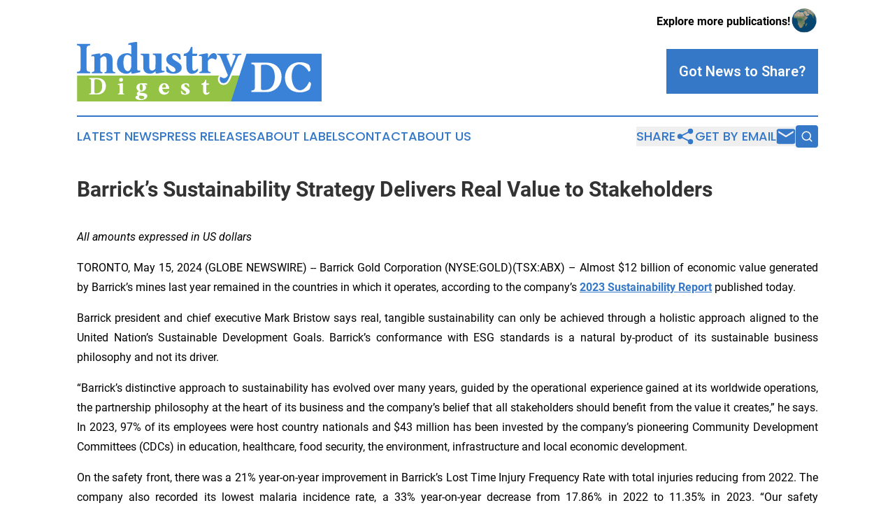

--- FILE ---
content_type: text/html;charset=utf-8
request_url: https://www.industrydigestdc.com/article/711721912-barrick-s-sustainability-strategy-delivers-real-value-to-stakeholders
body_size: 8525
content:
<!DOCTYPE html>
<html lang="en">
<head>
  <title>Barrick’s Sustainability Strategy Delivers Real Value to Stakeholders | Industry Digest DC</title>
  <meta charset="utf-8">
  <meta name="viewport" content="width=device-width, initial-scale=1">
    <meta name="description" content="Industry Digest DC is an online news publication focusing on industries in the District of Columbia: Get your industries and services news from Washington, D.C.">
    <link rel="icon" href="https://cdn.newsmatics.com/agp/sites/industrydigestdc-favicon-1.png" type="image/png">
  <meta name="csrf-token" content="ZT1tSej5MguTEwed1XunFDDs9Ajhps1xE8fCbV9vHBU=">
  <meta name="csrf-param" content="authenticity_token">
  <link href="/css/styles.min.css?v1d0b8e25eaccc1ca72b30a2f13195adabfa54991" rel="stylesheet" data-turbo-track="reload">
  <link rel="stylesheet" href="/plugins/vanilla-cookieconsent/cookieconsent.css?v1d0b8e25eaccc1ca72b30a2f13195adabfa54991">
  
<style type="text/css">
    :root {
        --color-primary-background: rgba(53, 120, 199, 0.1);
        --color-primary: #3578c7;
        --color-secondary: #61802d;
    }
</style>

  <script type="importmap">
    {
      "imports": {
          "adController": "/js/controllers/adController.js?v1d0b8e25eaccc1ca72b30a2f13195adabfa54991",
          "alertDialog": "/js/controllers/alertDialog.js?v1d0b8e25eaccc1ca72b30a2f13195adabfa54991",
          "articleListController": "/js/controllers/articleListController.js?v1d0b8e25eaccc1ca72b30a2f13195adabfa54991",
          "dialog": "/js/controllers/dialog.js?v1d0b8e25eaccc1ca72b30a2f13195adabfa54991",
          "flashMessage": "/js/controllers/flashMessage.js?v1d0b8e25eaccc1ca72b30a2f13195adabfa54991",
          "gptAdController": "/js/controllers/gptAdController.js?v1d0b8e25eaccc1ca72b30a2f13195adabfa54991",
          "hamburgerController": "/js/controllers/hamburgerController.js?v1d0b8e25eaccc1ca72b30a2f13195adabfa54991",
          "labelsDescription": "/js/controllers/labelsDescription.js?v1d0b8e25eaccc1ca72b30a2f13195adabfa54991",
          "searchController": "/js/controllers/searchController.js?v1d0b8e25eaccc1ca72b30a2f13195adabfa54991",
          "videoController": "/js/controllers/videoController.js?v1d0b8e25eaccc1ca72b30a2f13195adabfa54991",
          "navigationController": "/js/controllers/navigationController.js?v1d0b8e25eaccc1ca72b30a2f13195adabfa54991"          
      }
    }
  </script>
  <script>
      (function(w,d,s,l,i){w[l]=w[l]||[];w[l].push({'gtm.start':
      new Date().getTime(),event:'gtm.js'});var f=d.getElementsByTagName(s)[0],
      j=d.createElement(s),dl=l!='dataLayer'?'&l='+l:'';j.async=true;
      j.src='https://www.googletagmanager.com/gtm.js?id='+i+dl;
      f.parentNode.insertBefore(j,f);
      })(window,document,'script','dataLayer','GTM-KGCXW2X');
  </script>

  <script>
    window.dataLayer.push({
      'cookie_settings': 'delta'
    });
  </script>
</head>
<body class="df-5 is-subpage">
<noscript>
  <iframe src="https://www.googletagmanager.com/ns.html?id=GTM-KGCXW2X"
          height="0" width="0" style="display:none;visibility:hidden"></iframe>
</noscript>
<div class="layout">

  <!-- Top banner -->
  <div class="max-md:hidden w-full content universal-ribbon-inner flex justify-end items-center">
    <a href="https://www.affinitygrouppublishing.com/" target="_blank" class="brands">
      <span class="font-bold text-black">Explore more publications!</span>
      <div>
        <img src="/images/globe.png" height="40" width="40" class="icon-globe"/>
      </div>
    </a>
  </div>
  <header data-controller="hamburger">
  <div class="content">
    <div class="header-top">
      <div class="flex gap-2 masthead-container justify-between items-center">
        <div class="mr-4 logo-container">
          <a href="/">
              <img src="https://cdn.newsmatics.com/agp/sites/industrydigestdc-logo-1.svg" alt="Industry Digest DC"
                class="max-md:!h-[60px] lg:!max-h-[115px]" height="96"
                width="auto" />
          </a>
        </div>
        <button class="hamburger relative w-8 h-6">
          <span aria-hidden="true"
            class="block absolute h-[2px] w-9 bg-[--color-primary] transform transition duration-500 ease-in-out -translate-y-[15px]"></span>
          <span aria-hidden="true"
            class="block absolute h-[2px] w-7 bg-[--color-primary] transform transition duration-500 ease-in-out translate-x-[7px]"></span>
          <span aria-hidden="true"
            class="block absolute h-[2px] w-9 bg-[--color-primary] transform transition duration-500 ease-in-out translate-y-[15px]"></span>
        </button>
        <a href="/submit-news" class="max-md:hidden button button-upload-content button-primary w-fit">
          <span>Got News to Share?</span>
        </a>
      </div>
      <!--  Screen size line  -->
      <div class="absolute bottom-0 -ml-[20px] w-screen h-[1px] bg-[--color-primary] z-50 md:hidden">
      </div>
    </div>
    <!-- Navigation bar -->
    <div class="navigation is-hidden-on-mobile" id="main-navigation">
      <div class="w-full md:hidden">
        <div data-controller="search" class="relative w-full">
  <div data-search-target="form" class="relative active">
    <form data-action="submit->search#performSearch" class="search-form">
      <input type="text" name="query" placeholder="Search..." data-search-target="input" class="search-input md:hidden" />
      <button type="button" data-action="click->search#toggle" data-search-target="icon" class="button-search">
        <img height="18" width="18" src="/images/search.svg" />
      </button>
    </form>
  </div>
</div>

      </div>
      <nav class="navigation-part">
          <a href="/latest-news" class="nav-link">
            Latest News
          </a>
          <a href="/press-releases" class="nav-link">
            Press Releases
          </a>
          <a href="/about-labels" class="nav-link">
            About Labels
          </a>
          <a href="/contact" class="nav-link">
            Contact
          </a>
          <a href="/about" class="nav-link">
            About Us
          </a>
      </nav>
      <div class="w-full md:w-auto md:justify-end">
        <div data-controller="navigation" class="header-actions hidden">
  <button class="nav-link flex gap-1 items-center" onclick="window.ShareDialog.openDialog()">
    <span data-navigation-target="text">
      Share
    </span>
    <span class="icon-share"></span>
  </button>
  <button onclick="window.AlertDialog.openDialog()" class="nav-link nav-link-email flex items-center gap-1.5">
    <span data-navigation-target="text">
      Get by Email
    </span>
    <span class="icon-mail"></span>
  </button>
  <div class="max-md:hidden">
    <div data-controller="search" class="relative w-full">
  <div data-search-target="form" class="relative active">
    <form data-action="submit->search#performSearch" class="search-form">
      <input type="text" name="query" placeholder="Search..." data-search-target="input" class="search-input md:hidden" />
      <button type="button" data-action="click->search#toggle" data-search-target="icon" class="button-search">
        <img height="18" width="18" src="/images/search.svg" />
      </button>
    </form>
  </div>
</div>

  </div>
</div>

      </div>
      <a href="/submit-news" class="md:hidden uppercase button button-upload-content button-primary w-fit">
        <span>Got News to Share?</span>
      </a>
      <a href="https://www.affinitygrouppublishing.com/" target="_blank" class="nav-link-agp">
        Explore more publications!
        <img src="/images/globe.png" height="35" width="35" />
      </a>
    </div>
  </div>
</header>

  <div id="main-content" class="content">
    <div id="flash-message"></div>
    <h1>Barrick’s Sustainability Strategy Delivers Real Value to Stakeholders</h1>
<div class="press-release">
  
      <p align="left"><em>All amounts expressed in US dollars</em></p>  <p align="justify">TORONTO, May  15, 2024  (GLOBE NEWSWIRE) -- Barrick Gold Corporation (NYSE:GOLD)(TSX:ABX) &#x2013; Almost $12 billion of economic value generated by Barrick&#x2019;s mines last year remained in the countries in which it operates, according to the company&#x2019;s <a href="https://www.barrick.com/English/sustainability/default.aspx" rel="nofollow" target="_blank"><strong>2023 Sustainability Report</strong></a> published today.<br></p>  <p align="justify">Barrick president and chief executive Mark Bristow says real, tangible sustainability can only be achieved through a holistic approach aligned to the United Nation&#x2019;s Sustainable Development Goals. Barrick&#x2019;s conformance with ESG standards is a natural by-product of its sustainable business philosophy and not its driver.</p>  <p align="justify">&#x201C;Barrick&#x2019;s distinctive approach to sustainability has evolved over many years, guided by the operational experience gained at its worldwide operations, the partnership philosophy at the heart of its business and the company&#x2019;s belief that all stakeholders should benefit from the value it creates,&#x201D; he says. In 2023, 97% of its employees were host country nationals and $43 million has been invested by the company&#x2019;s pioneering Community Development Committees (CDCs) in education, healthcare, food security, the environment, infrastructure and local economic development.</p>  <p align="justify">On the safety front, there was a 21% year-on-year improvement in Barrick&#x2019;s Lost Time Injury Frequency Rate with total injuries reducing from 2022. The company also recorded its lowest malaria incidence rate, a 33% year-on-year decrease from 17.86% in 2022 to 11.35% in 2023. &#x201C;Our safety performance has been given additional focused attention with the establishment of new groupwide safety protocols to drive fatal risks down and achieve the zero target we have set ourselves,&#x201D; Bristow says.</p>  <p align="justify">Also in 2023, Barrick achieved the target it set for itself for 2025 of reducing its greenhouse gas emissions by 15%. Its Scope 1 and 2 greenhouse gas emissions have now been reduced by 16% against its 2018 baseline. Barrick will continue to reduce these emissions, with the long-term goal to be Net Zero by 2050. At the same time, it remains on track to achieve its Scope 3 emissions reduction targets which were set in consultation with its suppliers and service providers. Barrick also re-used or recycled 84% of the water it used in its operations, with an 85% recycle rate achieved at its water-stressed sites.</p>  <p align="justify">Barrick is also targeting no net loss on any Key Biodiversity Features (KBFs) identified at its sites and is contributing positively to the conservation of high-risk biodiversity features. &#x201C;This is best illustrated by the successful, and ongoing, reintroduction of white rhinos to the Garamba National Park in the Democratic Republic of Congo. Today, these rhinos are safely roaming a park previously considered lost to poachers and nomad herders. Its restoration means that the surrounding communities can look forward to a secure future and one that holds the promise of eco-tourism&#x2019;s economic awards,&#x201D; says Bristow.</p>  <p align="justify"><strong>Enquiries</strong></p> <table style="border-collapse: collapse; width:100%; border-collapse:collapse ;"><tr><td style="text-align: left ;  vertical-align: middle; vertical-align: top ; ">
<em>Investor and Media Relations</em><br>Kathy du Plessis<br>+44 20 7557 7738<br>Email: <a href="mailto:barrick@dpapr.com" rel="nofollow" target="_blank">barrick@dpapr.com</a>
</td></tr></table> <p align="justify"><strong>Website: </strong><a href="http://www.barrick.com/" rel="nofollow" target="_blank">www.barrick.com</a></p>  <p align="justify"><strong>Cautionary Statement on Forward-Looking Information</strong></p>  <p align="justify">Certain information contained or incorporated by reference in this press release, including any information as to our strategy, projects, plans or future financial or operating performance, constitutes &#x201C;forward-looking statements&#x201D;. All statements, other than statements of historical fact, are forward-looking statements. The words &#x201C;committed&#x201D;, &#x201C;vision&#x201D;, &#x201C;strategy&#x201D;, &#x201C;target&#x201D;, &#x201C;roadmap&#x201D;, &#x201C;strive&#x201D;, &#x201C;objective&#x201D;, &#x201C;goals&#x201D;, &#x201C;seeks&#x201D;, &#x201C;will&#x201D;, &#x201C;can&#x201D; and similar expressions identify forward-looking statements. In particular, this press release contains forward-looking statements including, without limitation, with respect to: Barrick&#x2019;s sustainability strategy and vision; Barrick climate strategy and approach to managing climate risks; Barrick&#x2019;s greenhouse gas emission reduction targets and ultimate aim to achieve net zero emissions by 2050, including by implementing the projects set out in its 2023 Sustainability Report; and Barrick&#x2019;s environmental, health and safety, corporate social responsibility and human rights programs, policies and performance, including regarding local community relations, economic contributions and education and employment initiatives.</p>  <p align="justify">Forward-looking statements are necessarily based upon a number of estimates and assumptions including material estimates and assumptions related to the factors set forth below that, while considered reasonable by the Company as at the date of this press release in light of management&#x2019;s experience and perception of current conditions and expected developments, are inherently subject to significant business, economic and competitive uncertainties and contingencies. Known and unknown factors could cause actual results to differ materially from those projected in the forward-looking statements and undue reliance should not be placed on such statements and information. Such factors include, but are not limited to: failure to comply with environmental and health and safety laws and regulations; increased costs and physical and transition risks related to climate change, including extreme weather events, resource shortages, emerging policies and increased regulations related to greenhouse gas emission levels, energy efficiency and reporting of risks; non-renewal of key licences by governmental authorities; changes in national and local government legislation, taxation, controls or regulations and/or changes in the administration of laws, policies and practices; expropriation or nationalization of property and political or economic developments in Canada, the United States and other jurisdictions in which the Company or its affiliates do or may carry on business in the future; timing of receipt of, or failure to comply with, necessary permits and approvals; lack of certainty with respect to foreign legal systems, corruption and other factors that are inconsistent with the rule of law; risks associated with illegal and artisanal mining; risks associated with new diseases, epidemics and pandemics, including the effects and potential effects of the global Covid-19 pandemic; damage to the Company&#x2019;s reputation due to the actual or perceived occurrence of any number of events, including negative publicity with respect to the Company&#x2019;s handling of environmental matters or dealings with community groups, whether true or not; risk of loss due to acts of war, terrorism, sabotage and civil disturbances; the impact of inflation, including global energy cost increases following the invasion of Ukraine by Russia and conflicts in the Middle East; litigation and administrative proceedings; contests over title to properties, particularly title to undeveloped properties, or over access to water, power and other required infrastructure; risks associated with working with partners in jointly controlled assets; and employee relations including loss of key employees. In addition, there are risks and hazards associated with the business of mineral exploration, development and mining, including environmental hazards, industrial accidents, unusual or unexpected formations, pressures, cave-ins, flooding and gold bullion, copper cathode or gold or copper concentrate losses (and the risk of inadequate insurance, or inability to obtain insurance, to cover these risks).</p>  <p align="justify">Many of these uncertainties and contingencies can affect our actual results and could cause actual results to differ materially from those expressed or implied in any forward-looking statements made by, or on behalf of, us. Readers are cautioned that forward-looking statements are not guarantees of future performance. All of the forward-looking statements made in this press release are qualified by these cautionary statements. Specific reference is made to the most recent Form 40-F/Annual Information Form on file with the SEC and Canadian provincial securities regulatory authorities for a more detailed discussion of some of the factors underlying forward-looking statements and the risks that may affect Barrick&#x2019;s ability to achieve the expectations set forth in the forward-looking statements contained in this press release.</p>  <p align="justify">We disclaim any intention or obligation to update or revise any forward-looking statements whether as a result of new information, future events or otherwise, except as required by applicable law.</p>  <p>&#xA0;<br></p> <img class="__GNW8366DE3E__IMG" src="https://www.globenewswire.com/newsroom/ti?nf=OTExODEyNiM2MjUyOTYzIzIwMDM5MTQ="> <br><img src="https://ml.globenewswire.com/media/MDRjYTllMzgtZjQ2Mi00YzA4LTk1MzctOWJlZTIwOWQ5ZDkxLTEwMTU0ODc=/tiny/Barrick-Gold-Corporation.png" referrerpolicy="no-referrer-when-downgrade"><p><a href="https://www.globenewswire.com/NewsRoom/AttachmentNg/6ea0f208-6f8d-4b15-b876-3e6e69e5d56d" rel="nofollow"><img src="https://ml.globenewswire.com/media/6ea0f208-6f8d-4b15-b876-3e6e69e5d56d/small/barrick-logo-rgb-jpg.jpg" border="0" width="150" height="31" alt="Primary Logo"></a></p>
    <p>
  Legal Disclaimer:
</p>
<p>
  EIN Presswire provides this news content "as is" without warranty of any kind. We do not accept any responsibility or liability
  for the accuracy, content, images, videos, licenses, completeness, legality, or reliability of the information contained in this
  article. If you have any complaints or copyright issues related to this article, kindly contact the author above.
</p>
<img class="prtr" src="https://www.einpresswire.com/tracking/article.gif?t=5&a=s12mTCRuzy_g8XCX&i=YV-2L9s5fFSB3iD-" alt="">
</div>

  </div>
</div>
<footer class="footer footer-with-line">
  <div class="content flex flex-col">
    <p class="footer-text text-sm mb-4 order-2 lg:order-1">© 1995-2026 Newsmatics Inc. dba Affinity Group Publishing &amp; Industry Digest DC. All Rights Reserved.</p>
    <div class="footer-nav lg:mt-2 mb-[30px] lg:mb-0 flex gap-7 flex-wrap justify-center order-1 lg:order-2">
        <a href="/about" class="footer-link">About</a>
        <a href="/archive" class="footer-link">Press Release Archive</a>
        <a href="/submit-news" class="footer-link">Submit Press Release</a>
        <a href="/legal/terms" class="footer-link">Terms &amp; Conditions</a>
        <a href="/legal/dmca" class="footer-link">Copyright/DMCA Policy</a>
        <a href="/legal/privacy" class="footer-link">Privacy Policy</a>
        <a href="/contact" class="footer-link">Contact</a>
    </div>
  </div>
</footer>
<div data-controller="dialog" data-dialog-url-value="/" data-action="click->dialog#clickOutside">
  <dialog
    class="modal-shadow fixed backdrop:bg-black/20 z-40 text-left bg-white rounded-full w-[350px] h-[350px] overflow-visible"
    data-dialog-target="modal"
  >
    <div class="text-center h-full flex items-center justify-center">
      <button data-action="click->dialog#close" type="button" class="modal-share-close-button">
        ✖
      </button>
      <div>
        <div class="mb-4">
          <h3 class="font-bold text-[28px] mb-3">Share us</h3>
          <span class="text-[14px]">on your social networks:</span>
        </div>
        <div class="flex gap-6 justify-center text-center">
          <a href="https://www.facebook.com/sharer.php?u=https://www.industrydigestdc.com" class="flex flex-col items-center font-bold text-[#4a4a4a] text-sm" target="_blank">
            <span class="h-[55px] flex items-center">
              <img width="40px" src="/images/fb.png" alt="Facebook" class="mb-2">
            </span>
            <span class="text-[14px]">
              Facebook
            </span>
          </a>
          <a href="https://www.linkedin.com/sharing/share-offsite/?url=https://www.industrydigestdc.com" class="flex flex-col items-center font-bold text-[#4a4a4a] text-sm" target="_blank">
            <span class="h-[55px] flex items-center">
              <img width="40px" height="40px" src="/images/linkedin.png" alt="LinkedIn" class="mb-2">
            </span>
            <span class="text-[14px]">
            LinkedIn
            </span>
          </a>
        </div>
      </div>
    </div>
  </dialog>
</div>

<div data-controller="alert-dialog" data-action="click->alert-dialog#clickOutside">
  <dialog
    class="fixed backdrop:bg-black/20 modal-shadow z-40 text-left bg-white rounded-full w-full max-w-[450px] aspect-square overflow-visible"
    data-alert-dialog-target="modal">
    <div class="flex items-center text-center -mt-4 h-full flex-1 p-8 md:p-12">
      <button data-action="click->alert-dialog#close" type="button" class="modal-close-button">
        ✖
      </button>
      <div class="w-full" data-alert-dialog-target="subscribeForm">
        <img class="w-8 mx-auto mb-4" src="/images/agps.svg" alt="AGPs" />
        <p class="md:text-lg">Get the latest news on this topic.</p>
        <h3 class="dialog-title mt-4">SIGN UP FOR FREE TODAY</h3>
        <form data-action="submit->alert-dialog#submit" method="POST" action="/alerts">
  <input type="hidden" name="authenticity_token" value="ZT1tSej5MguTEwed1XunFDDs9Ajhps1xE8fCbV9vHBU=">

  <input data-alert-dialog-target="fullnameInput" type="text" name="fullname" id="fullname" autocomplete="off" tabindex="-1">
  <label>
    <input data-alert-dialog-target="emailInput" placeholder="Email address" name="email" type="email"
      value=""
      class="rounded-xs mb-2 block w-full bg-white px-4 py-2 text-gray-900 border-[1px] border-solid border-gray-600 focus:border-2 focus:border-gray-800 placeholder:text-gray-400"
      required>
  </label>
  <div class="text-red-400 text-sm" data-alert-dialog-target="errorMessage"></div>

  <input data-alert-dialog-target="timestampInput" type="hidden" name="timestamp" value="1768882386" autocomplete="off" tabindex="-1">

  <input type="submit" value="Sign Up"
    class="!rounded-[3px] w-full mt-2 mb-4 bg-primary px-5 py-2 leading-5 font-semibold text-white hover:color-primary/75 cursor-pointer">
</form>
<a data-action="click->alert-dialog#close" class="text-black underline hover:no-underline inline-block mb-4" href="#">No Thanks</a>
<p class="text-[15px] leading-[22px]">
  By signing to this email alert, you<br /> agree to our
  <a href="/legal/terms" class="underline text-primary hover:no-underline" target="_blank">Terms & Conditions</a>
</p>

      </div>
      <div data-alert-dialog-target="checkEmail" class="hidden">
        <img class="inline-block w-9" src="/images/envelope.svg" />
        <h3 class="dialog-title">Check Your Email</h3>
        <p class="text-lg mb-12">We sent a one-time activation link to <b data-alert-dialog-target="userEmail"></b>.
          Just click on the link to
          continue.</p>
        <p class="text-lg">If you don't see the email in your inbox, check your spam folder or <a
            class="underline text-primary hover:no-underline" data-action="click->alert-dialog#showForm" href="#">try
            again</a>
        </p>
      </div>

      <!-- activated -->
      <div data-alert-dialog-target="activated" class="hidden">
        <img class="w-8 mx-auto mb-4" src="/images/agps.svg" alt="AGPs" />
        <h3 class="dialog-title">SUCCESS</h3>
        <p class="text-lg">You have successfully confirmed your email and are subscribed to <b>
            Industry Digest DC
          </b> daily
          news alert.</p>
      </div>
      <!-- alreadyActivated -->
      <div data-alert-dialog-target="alreadyActivated" class="hidden">
        <img class="w-8 mx-auto mb-4" src="/images/agps.svg" alt="AGPs" />
        <h3 class="dialog-title">Alert was already activated</h3>
        <p class="text-lg">It looks like you have already confirmed and are receiving the <b>
            Industry Digest DC
          </b> daily news
          alert.</p>
      </div>
      <!-- activateErrorMessage -->
      <div data-alert-dialog-target="activateErrorMessage" class="hidden">
        <img class="w-8 mx-auto mb-4" src="/images/agps.svg" alt="AGPs" />
        <h3 class="dialog-title">Oops!</h3>
        <p class="text-lg mb-4">It looks like something went wrong. Please try again.</p>
        <form data-action="submit->alert-dialog#submit" method="POST" action="/alerts">
  <input type="hidden" name="authenticity_token" value="ZT1tSej5MguTEwed1XunFDDs9Ajhps1xE8fCbV9vHBU=">

  <input data-alert-dialog-target="fullnameInput" type="text" name="fullname" id="fullname" autocomplete="off" tabindex="-1">
  <label>
    <input data-alert-dialog-target="emailInput" placeholder="Email address" name="email" type="email"
      value=""
      class="rounded-xs mb-2 block w-full bg-white px-4 py-2 text-gray-900 border-[1px] border-solid border-gray-600 focus:border-2 focus:border-gray-800 placeholder:text-gray-400"
      required>
  </label>
  <div class="text-red-400 text-sm" data-alert-dialog-target="errorMessage"></div>

  <input data-alert-dialog-target="timestampInput" type="hidden" name="timestamp" value="1768882386" autocomplete="off" tabindex="-1">

  <input type="submit" value="Sign Up"
    class="!rounded-[3px] w-full mt-2 mb-4 bg-primary px-5 py-2 leading-5 font-semibold text-white hover:color-primary/75 cursor-pointer">
</form>
<a data-action="click->alert-dialog#close" class="text-black underline hover:no-underline inline-block mb-4" href="#">No Thanks</a>
<p class="text-[15px] leading-[22px]">
  By signing to this email alert, you<br /> agree to our
  <a href="/legal/terms" class="underline text-primary hover:no-underline" target="_blank">Terms & Conditions</a>
</p>

      </div>

      <!-- deactivated -->
      <div data-alert-dialog-target="deactivated" class="hidden">
        <img class="w-8 mx-auto mb-4" src="/images/agps.svg" alt="AGPs" />
        <h3 class="dialog-title">You are Unsubscribed!</h3>
        <p class="text-lg">You are no longer receiving the <b>
            Industry Digest DC
          </b>daily news alert.</p>
      </div>
      <!-- alreadyDeactivated -->
      <div data-alert-dialog-target="alreadyDeactivated" class="hidden">
        <img class="w-8 mx-auto mb-4" src="/images/agps.svg" alt="AGPs" />
        <h3 class="dialog-title">You have already unsubscribed!</h3>
        <p class="text-lg">You are no longer receiving the <b>
            Industry Digest DC
          </b> daily news alert.</p>
      </div>
      <!-- deactivateErrorMessage -->
      <div data-alert-dialog-target="deactivateErrorMessage" class="hidden">
        <img class="w-8 mx-auto mb-4" src="/images/agps.svg" alt="AGPs" />
        <h3 class="dialog-title">Oops!</h3>
        <p class="text-lg">Try clicking the Unsubscribe link in the email again and if it still doesn't work, <a
            href="/contact">contact us</a></p>
      </div>
    </div>
  </dialog>
</div>

<script src="/plugins/vanilla-cookieconsent/cookieconsent.umd.js?v1d0b8e25eaccc1ca72b30a2f13195adabfa54991"></script>
  <script src="/js/cookieconsent.js?v1d0b8e25eaccc1ca72b30a2f13195adabfa54991"></script>

<script type="module" src="/js/app.js?v1d0b8e25eaccc1ca72b30a2f13195adabfa54991"></script>
</body>
</html>


--- FILE ---
content_type: image/svg+xml
request_url: https://cdn.newsmatics.com/agp/sites/industrydigestdc-logo-1.svg
body_size: 8346
content:
<?xml version="1.0" encoding="UTF-8" standalone="no"?>
<svg
   xmlns:dc="http://purl.org/dc/elements/1.1/"
   xmlns:cc="http://creativecommons.org/ns#"
   xmlns:rdf="http://www.w3.org/1999/02/22-rdf-syntax-ns#"
   xmlns:svg="http://www.w3.org/2000/svg"
   xmlns="http://www.w3.org/2000/svg"
   version="1.1"
   id="Layer_1"
   x="0px"
   y="0px"
   viewBox="0 0 399.98724 96.599998"
   xml:space="preserve"
   width="399.98724"
   height="96.599998"><metadata
   id="metadata28"><rdf:RDF><cc:Work
       rdf:about=""><dc:format>image/svg+xml</dc:format><dc:type
         rdf:resource="http://purl.org/dc/dcmitype/StillImage" /></cc:Work></rdf:RDF></metadata><defs
   id="defs26" />
<style
   type="text/css"
   id="style2">
	.st0{fill:#94C245;}
	.st1{fill:#3A82D7;}
</style>
<g
   id="XMLID_1_"
   transform="translate(-0.01274552,-64.2)">
	<path
   id="XMLID_3_"
   class="st0"
   d="m 102.5,150.7 c -0.9,0.7 -1.3,2 -0.9,3.2 0.6,1.7 2.4,2.6 4.1,2.6 3.2,0 4.4,-1.8 4.4,-3.2 0,-2.4 -4.2,-2.1 -7.6,-2.6 z" />
	<path
   id="XMLID_4_"
   class="st0"
   d="m 105.4,142.9 c 1.9,-0.1 2.3,-2.4 2.2,-5.4 -0.1,-2.8 -0.9,-5 -2.7,-5 h -0.1 c -1.9,0.1 -2.3,2.4 -2.2,5.3 0.1,1.7 0.5,5.1 2.8,5.1 z" />
	<path
   id="XMLID_32_"
   class="st0"
   d="m 32.3,124.4 h -2.4 c -1.3,0 -1.2,1.1 -1.2,2 v 18.9 c 0,1.7 0.6,1.9 1.6,1.9 h 2 c 5.4,0 9,-4.3 9,-11.9 0,-7.6 -3.6,-10.9 -9,-10.9 z" />
	<path
   id="XMLID_54_"
   class="st0"
   d="m 253.4,118.3 -1.5,3.7 c -3.5,8.4 -6.9,11.6 -12.4,11.6 -4.2,0 -7.4,-2.4 -8.6,-6.5 -0.8,-2.9 -0.4,-6.7 1.8,-8.7 H 0.4 v 42.4 h 267 l 7.6,-42.4 h -21.6 z m -181.4,4 c 0.2,0 0.3,0 0.5,0 1.7,0 2.8,1.2 2.8,2.9 0,1.8 -1.3,3.1 -3.1,3.2 -1.9,0 -3.2,-0.7 -3.2,-2.8 -0.1,-1.8 1.1,-3.1 3,-3.3 z M 34,149 H 20.1 c -0.4,-0.4 -0.3,-1.4 0.4,-1.4 1.8,0 2.7,-0.9 2.7,-2.7 v -18.3 c 0,-1.8 -0.9,-2.7 -2.7,-2.7 -0.8,0 -0.7,-1.1 -0.4,-1.4 H 34 c 7.5,0 13.4,4.9 13.4,12.8 0,8 -5.9,13.7 -13.4,13.7 z m 43.3,0 h -10 c -0.3,-0.3 -0.4,-1.2 0.4,-1.2 1.7,0 1.9,-1.3 1.9,-2.7 v -10.2 c 0,-1.4 -0.6,-1.7 -1.2,-1.7 -0.5,0 -1,0.2 -1.5,0.3 v -1.1 c 0,-0.2 0.1,-0.3 0.4,-0.4 1.4,-0.4 4.7,-0.9 6.2,-1.2 0.3,0 0.5,-0.1 0.7,-0.1 0.6,0 0.9,0.4 0.8,1 v 13.4 c 0,1.5 0.2,2.7 1.9,2.7 0.8,0.1 0.8,0.9 0.4,1.2 z m 27.2,9 c -4,0 -8.8,-1.3 -8.8,-4.3 0,-1.9 2.3,-2.8 4.6,-3.4 -1.2,-0.4 -2.1,-1 -2.4,-2.1 -0.5,-2.1 1.6,-3.5 3.8,-4.4 -2.6,-1.1 -4.5,-3.3 -4.5,-6.1 0,-3.9 3.4,-6.7 7.5,-6.7 h 8.6 c 1.6,0 1.7,1.9 1.3,2.9 -1.4,-0.3 -2.8,-0.7 -4.4,-1.1 1.7,1.2 2.8,2.9 2.8,4.9 0,4.1 -4.6,6.7 -8.3,6.7 -1,0.2 -2.8,1.1 -2.5,1.5 0.7,0.7 12.9,-0.3 12.9,5.1 0.1,4.3 -4.9,7 -10.6,7 z m 45.4,-18.1 h -10.4 c 0.4,3.1 2.6,6.1 5.9,6.1 1.5,0 3,-0.9 4,-3 0.4,0 1.3,0.7 1.1,1.3 -1.3,3.3 -4.3,5 -7.6,5 -4.3,0 -8.9,-2.5 -8.9,-8.8 0,-5.5 3.3,-9.7 9.1,-9.7 4.1,0 7.4,3.6 7.7,7.8 0.1,0.6 0.2,1.3 -0.9,1.3 z m 27,9.5 c -2.7,0 -5.3,-0.8 -6.3,-1.7 -0.4,-1 -0.5,-3 -0.5,-4.3 0,-0.4 0.9,-0.6 1.2,-0.6 1.1,2.8 3.1,4.8 5,5 1.2,0 2.3,-0.4 2.3,-1.8 0,-3.7 -8.4,-3.9 -8.4,-9.4 0,-3.8 4,-5.7 7.8,-5.7 2.1,0 4.2,0.6 4.8,1.1 0.5,0.6 0.6,3.5 0.6,4.2 0,0.4 -0.8,0.5 -1.1,0.5 -1.2,-2 -2.6,-4.2 -4.6,-4.2 -1.1,0 -2.1,0.6 -2.1,1.9 0,3.7 8.7,4.2 8.7,9.7 0,3.3 -3.2,5.3 -7.4,5.3 z m 39.7,-3 c -0.4,1.2 -2.6,3 -5.4,3 -1.1,0 -5,-0.4 -5,-6.8 v -9.2 H 204 c -0.7,0 -0.6,-2.2 0.2,-2.2 2.3,-0.2 4.5,-1.6 5.7,-5.4 0.1,-0.4 0.5,-0.6 0.8,-0.6 0.4,0 0.7,0.2 0.7,0.7 v 5.3 h 4.4 c 0.2,0.8 0,2.2 -1,2.2 h -3.4 v 9.2 c 0,1.7 -0.1,4 1.5,4 1.1,0 1.9,-0.6 3,-1.8 0.9,0.3 0.9,1.2 0.7,1.6 z" />
	<path
   id="XMLID_63_"
   class="st0"
   d="m 142.7,132.5 h -0.3 c -1.9,0.2 -3,2.7 -3.1,5.4 h 6.3 c -0.1,-2.8 -0.7,-5.4 -2.9,-5.4 z" />
</g>
<g
   id="XMLID_8_"
   transform="translate(-0.01274552,-64.2)">
	<g
   id="XMLID_184_">
		<path
   id="XMLID_200_"
   class="st1"
   d="m 15.8,107.6 c 0,3.2 1.6,4.7 4.8,4.7 1.3,0 1.3,1.8 0.7,2.5 H 0.4 c -0.6,-0.6 -0.6,-2.5 0.7,-2.5 3.2,0 4.8,-1.6 4.8,-4.8 V 74.7 c 0,-3.2 -1.6,-4.8 -4.8,-4.8 -1.3,0 -1.2,-2 -0.7,-2.5 h 20.9 c 0.5,0.5 0.6,2.5 -0.7,2.5 -3.2,0 -4.8,1.6 -4.8,4.7 z" />
		<path
   id="XMLID_198_"
   class="st1"
   d="m 24.4,84.9 c 2.5,-0.6 8.3,-1.8 11.2,-2.1 0.5,-0.1 0.9,-0.1 1.2,-0.1 1.1,0 1.6,0.4 1.6,1.8 v 2.1 c 2.6,-2.5 5.7,-4.3 9.5,-4.3 5.7,0 10.4,2.8 10.4,11 v 14.5 c 0,2.6 0.3,4.9 3.4,4.9 1.1,0 1.3,1.6 0.7,2.2 h -17 c -0.6,-0.6 -0.6,-2.2 0.7,-2.2 h 0.3 c 1.8,0 2.1,-0.9 2.1,-4.9 V 94.1 c 0,-3.4 -0.6,-6.7 -4.6,-6.7 -1.9,0.1 -3.8,1.6 -5.6,3.5 v 16.9 c 0,4 0.4,4.8 2.1,4.8 h 0.3 c 1.3,0 1.3,1.6 0.7,2.2 H 24.6 c -0.6,-0.6 -0.6,-2.2 0.7,-2.2 3.1,0 3.4,-2.3 3.4,-4.9 V 90.1 c 0,-2.5 -1,-3 -2.2,-3 -0.8,0 -1.8,0.3 -2.7,0.5 v -2 c 0,-0.4 0.2,-0.6 0.6,-0.7 z" />
		<path
   id="XMLID_195_"
   class="st1"
   d="m 82.3,82.3 c 2.5,0 4.7,0.6 6.6,1.9 V 71.7 c 0,-2.5 -1.1,-3 -2.3,-3 -0.9,0 -1.8,0.2 -2.6,0.4 v -2 c 0,-0.4 0.2,-0.6 0.6,-0.7 2.9,-0.8 9.4,-2.2 12.4,-2.2 1.1,0 1.6,0.4 1.6,1.8 v 41.4 c 0.1,2.5 1,3 2.1,3 0.8,0 1.8,-0.3 2.7,-0.4 l 0.1,2.2 c 0,0.4 -0.2,0.7 -0.6,0.8 -2.5,0.6 -10,2.3 -12.4,2.3 -1.1,0 -1.6,-0.6 -1.6,-1.8 v -1.7 c -2,2.2 -4.6,3.7 -8.1,3.7 -8.1,0 -15.3,-5.5 -15.3,-16 0,-10.5 6.3,-17.2 16.8,-17.2 z m -6.2,17.6 c 0.4,7.4 3.6,11.5 7.2,11.5 0.2,0 0.4,-0.1 0.6,-0.1 2.5,-0.4 4,-3.2 5,-7.1 V 88.3 c -2.1,-2.5 -4.2,-3.2 -7.4,-3.2 -4.4,0.6 -5.8,7 -5.4,14.8 z" />
		<path
   id="XMLID_193_"
   class="st1"
   d="m 104.5,83 h 12.6 c 0.8,0 1.1,0.4 1.1,1.1 v 19.6 c 0,4.7 1.8,6.7 4.8,6.7 2.2,0 3.8,-1.3 5.4,-3.3 l 0.1,-17.2 c 0,-2.8 -0.3,-4.8 -3.4,-4.8 -1.3,0 -1.3,-1.6 -0.7,-2.2 h 12.7 c 0.8,0 1.1,0.4 1.1,1.1 v 24 c 0.1,2.3 1.3,2.9 2.7,2.9 0.8,0 1.4,-0.1 2.2,-0.3 v 1.5 c 0,0.4 -0.2,0.7 -0.6,0.8 -2.4,0.6 -8.6,1.8 -11.2,2.2 -0.5,0.1 -0.9,0.1 -1.2,0.1 -1.1,0 -1.6,-0.4 -1.6,-1.8 v -2.1 c -2.2,2.3 -4.9,4.1 -8.8,4.1 -6.6,0 -11.2,-3.2 -11.2,-10.2 V 90 c 0,-2.8 -0.3,-4.8 -3.4,-4.8 -1.2,0 -1.2,-1.7 -0.6,-2.2 z" />
		<path
   id="XMLID_191_"
   class="st1"
   d="m 168.6,84.2 c 0.9,1.1 1.1,6.4 1.1,7.6 -0.1,0.8 -1.5,0.8 -2,0.8 -2.2,-3.7 -4.7,-7.6 -8.3,-7.6 -1.9,0 -3.7,1.1 -3.7,3.4 0,6.6 15.6,7.6 15.6,17.3 0,5.9 -5.8,9.7 -13.4,9.7 -4.9,0 -9.5,-1.5 -11.2,-3.1 -0.8,-1.8 -0.9,-5.4 -0.9,-7.6 0,-0.8 1.6,-1 2.2,-1 2,5 5.6,8.6 9,8.9 2.2,0 4.1,-0.7 4.1,-3.3 0,-6.6 -15,-7 -15,-16.8 0,-6.8 7.2,-10.3 14.1,-10.3 3.5,0.1 7.4,1.2 8.4,2 z" />
		<path
   id="XMLID_189_"
   class="st1"
   d="m 175.8,83 c 4.1,-0.4 8,-2.8 10.2,-9.8 0.2,-0.8 0.9,-1.1 1.5,-1.1 0.8,0 1.3,0.4 1.3,1.3 V 83 h 7.8 c 0.4,1.4 0,3.9 -1.8,3.9 h -6.1 v 16.5 c 0,3 -0.2,7.2 2.7,7.2 2.1,0 3.4,-1.1 5.4,-3.3 1.2,0.5 1.3,2.1 1,2.9 -0.7,2.2 -4.7,5.4 -9.8,5.4 -2,0 -9,-0.8 -9,-12.2 V 86.9 h -3.8 c -1.1,0 -0.8,-3.9 0.6,-3.9 z" />
		<path
   id="XMLID_187_"
   class="st1"
   d="m 200.2,84.7 c 2.4,-0.6 8.6,-1.6 11.2,-2.1 0.3,-0.1 0.6,-0.1 0.9,-0.1 0.1,0 0.3,0 0.4,0 1.1,0 1.6,0.6 1.5,1.8 V 91 c 2.2,-4.9 5.6,-8.8 9.5,-8.8 5.4,0 7,7.6 3,10.8 -1.9,-1.2 -3.9,-2.3 -6.1,-2.3 -3,0 -5.4,2 -6.5,4.7 v 12.2 c 0,2.8 0.3,4.8 3.4,4.8 1.3,0 1.3,1.6 0.7,2.2 h -17.9 c -0.6,-0.6 -0.6,-2.2 0.7,-2.2 3.1,0 3.4,-2.3 3.4,-4.9 V 89.6 c 0,-2.3 -1.1,-2.8 -2.4,-2.8 -0.8,0 -1.7,0.1 -2.5,0.2 v -1.6 c 0.1,-0.4 0.3,-0.6 0.7,-0.7 z" />
		<path
   id="XMLID_185_"
   class="st1"
   d="m 229.4,83 h 19.3 c 0.6,0.6 0.3,2.1 -1,2.1 H 247 c -1.8,0 -3,0.4 -1.7,4.2 l 6.6,16.1 6.6,-16.1 c 1.5,-3.7 -0.4,-4.2 -2.3,-4.2 h -0.6 c -1.3,0 -1.6,-1.6 -1,-2.1 h 14.2 c 0.6,0.6 0.1,2.1 -1.1,2.1 -3,0 -4.2,1.4 -5.3,4.2 l -13.2,31.6 c -3.4,8.1 -6.1,9.8 -9.7,9.8 -6.9,0 -7.1,-8.9 -4.5,-10.5 1.8,1.6 3.5,2.4 5.4,2.4 2.8,0 5,-1.6 6.4,-4.7 -2,-4.6 -9.8,-24 -11.8,-28.6 -1.6,-3.3 -2.3,-4.2 -4.2,-4.2 h -0.2 c -1.4,0 -1.8,-1.6 -1.2,-2.1 z" />
	</g>
</g>
<g
   id="XMLID_2_"
   transform="translate(-0.01274552,-64.2)">
	<path
   id="XMLID_33_"
   class="st1"
   d="m 277.2,83.1 -25.5,77.6 H 400 V 83.1 Z m 33.2,61.9 h -25 c -0.6,-0.6 -0.6,-2.5 0.7,-2.5 3.2,0 4.8,-1.6 4.8,-4.8 v -32.8 c 0,-3.2 -1.6,-4.8 -4.8,-4.8 -1.3,0 -1.2,-2 -0.7,-2.5 h 25 c 13.4,0 24.1,8.8 24.1,22.9 0,14.1 -10.7,24.5 -24.1,24.5 z m 69.5,-4.1 c -1.6,1.3 -7.2,4.7 -15.6,4.7 -15,0 -24.2,-9.3 -24.2,-23.3 0,-14.1 9.1,-25.4 24.2,-25.4 8.4,0 13.9,3 15.2,4.5 0.7,0.7 2.1,5 2.3,7.7 0.2,1.4 -1.3,2.8 -2.6,2.8 h -0.4 c -2.8,-5.3 -9.5,-11.5 -15.9,-11.5 -7.8,0.6 -12.6,9.3 -11.8,21.9 0.8,12.2 6.4,19.8 13.7,19.8 h 0.8 c 7,-0.6 12.5,-9.3 13.9,-13.6 1.1,0 3.2,1.6 3.2,3.1 0,1.8 -1.7,8.4 -2.8,9.3 z" />
	<path
   id="XMLID_37_"
   class="st1"
   d="m 307.4,100.8 -4.4,0.1 c -2.3,0 -2.2,1.9 -2.2,3.7 v 33.9 c 0,3 1.1,3.3 2.9,3.3 h 3.7 c 9.6,0 16.1,-7.7 16.1,-21.3 0,-13.5 -6.5,-19.7 -16.1,-19.7 z" />
</g>
</svg>
